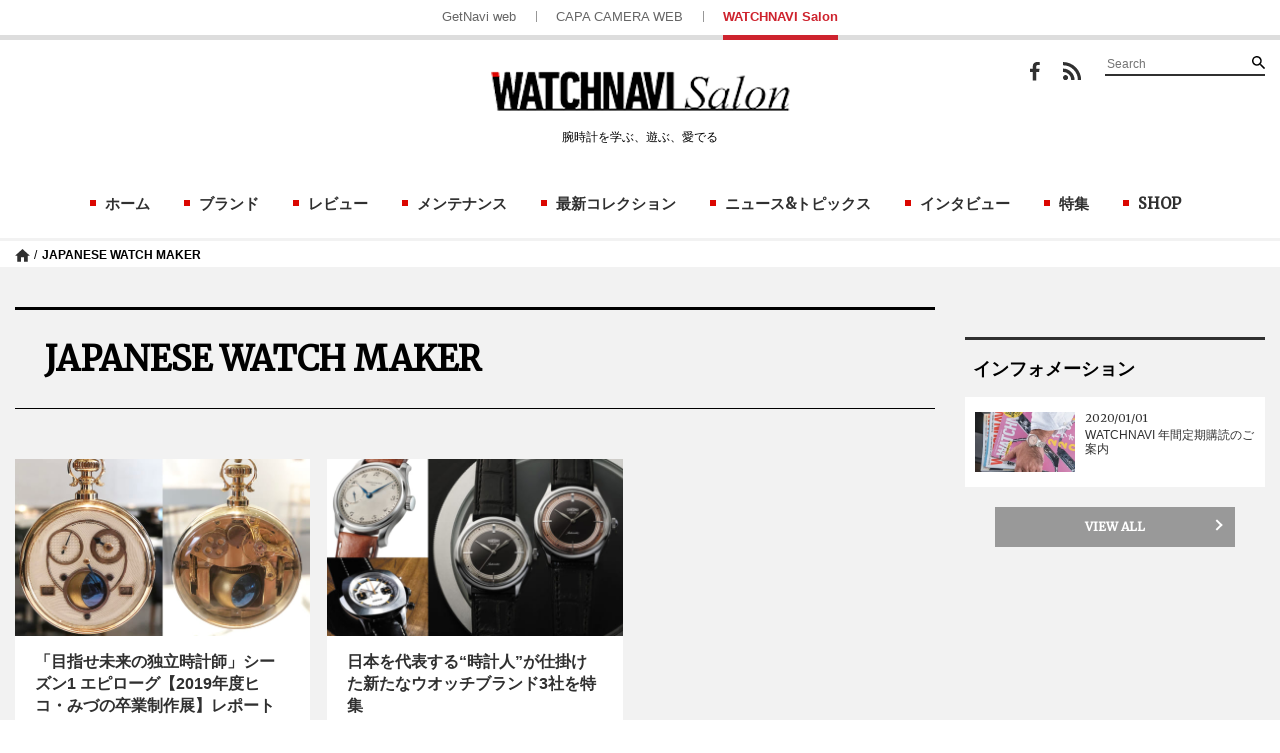

--- FILE ---
content_type: text/html; charset=UTF-8
request_url: https://watchnavi.getnavi.jp/tag/japanese-watch-maker
body_size: 16571
content:
<!doctype html>
        <html lang="ja">
    <head>
        <meta charset="UTF-8">
        <meta name="viewport" content="width=device-width, initial-scale=1">
        <link rel="profile" href="http://gmpg.org/xfn/11">
                
        <meta property="fb:app_id" content="1681591428752327" />
        <meta property="og:locale" content="ja_JP" />
        <meta property="og:site_name" content="WATCHNAVI Salon" />
                            <meta property="og:image" content="https://watchnavi.getnavi.jp/wps/wp-content/uploads/2020/02/fa6cffb821ff5b0ead58373462a6160e.jpg" />
                <meta property="og:type" content="website" />
        <meta property="og:title" content="JAPANESE WATCH MAKER | WATCHNAVI Salon" />
        <meta property="og:description" content="JAPANESE WATCH MAKER一覧ページです。腕時計を学ぶ、遊ぶ、愛でるWATCHNAVI Salon【ウォッチナビサロン】。新作＆定番時計レビュー、最新の腕時計価格動向、最新ニュースをお届けします。"/>
        <meta name="twitter:card" content="summary" />
<!--        <meta name="twitter:site" content="@getnavi_gakken"/>-->
        <meta name="twitter:title" content="JAPANESE WATCH MAKER | WATCHNAVI Salon" />
        <meta name="twitter:description" content="JAPANESE WATCH MAKER一覧ページです。腕時計を学ぶ、遊ぶ、愛でるWATCHNAVI Salon【ウォッチナビサロン】。新作＆定番時計レビュー、最新の腕時計価格動向、最新ニュースをお届けします。" />
                    <meta name="twitter:image" content="https://watchnavi.getnavi.jp/wps/wp-content/uploads/2020/02/fa6cffb821ff5b0ead58373462a6160e.jpg" />
                <meta http-equiv="X-UA-Compatible" content="IE=edge,chrome=1">
        <!-- Google+1 -->
        <script type="text/javascript" src="//apis.google.com/js/plusone.js">{lang: 'ja'}</script>
        <!-- adtag -->
        <script type="application/javascript" src="//anymind360.com/js/3681/ats.js"></script>
                <title>JAPANESE WATCH MAKER | WATCHNAVI Salon</title>
        <meta name="description" content="JAPANESE WATCH MAKER一覧ページです。腕時計を学ぶ、遊ぶ、愛でるWATCHNAVI Salon【ウォッチナビサロン】。新作＆定番時計レビュー、最新の腕時計価格動向、最新ニュースをお届けします。">
                <link rel="apple-touch-icon" sizes="180x180" href="https://watchnavi.getnavi.jp/wps/wp-content/themes/watchnavi2018/images/favicon/apple-touch-icon.png">
        <link rel="apple-touch-icon-precomposed" href="https://watchnavi.getnavi.jp/wps/wp-content/themes/watchnavi2018/images/favicon/apple-touch-icon.png">
        <link rel="icon" sizes="192x192" href="https://watchnavi.getnavi.jp/wps/wp-content/themes/watchnavi2018/images/favicon/apple-touch-icon.png">
        <link rel="shortcut icon" href="https://watchnavi.getnavi.jp/wps/wp-content/themes/watchnavi2018/images/favicon/favicon.ico" type="image/vnd.microsoft.icon">
        <link href="https://fonts.googleapis.com/css?family=Merriweather" rel="stylesheet">
        <script data-cfasync="false" data-no-defer="1" data-no-minify="1" data-no-optimize="1">var ewww_webp_supported=!1;function check_webp_feature(A,e){var w;e=void 0!==e?e:function(){},ewww_webp_supported?e(ewww_webp_supported):((w=new Image).onload=function(){ewww_webp_supported=0<w.width&&0<w.height,e&&e(ewww_webp_supported)},w.onerror=function(){e&&e(!1)},w.src="data:image/webp;base64,"+{alpha:"UklGRkoAAABXRUJQVlA4WAoAAAAQAAAAAAAAAAAAQUxQSAwAAAARBxAR/Q9ERP8DAABWUDggGAAAABQBAJ0BKgEAAQAAAP4AAA3AAP7mtQAAAA=="}[A])}check_webp_feature("alpha");</script><script data-cfasync="false" data-no-defer="1" data-no-minify="1" data-no-optimize="1">var Arrive=function(c,w){"use strict";if(c.MutationObserver&&"undefined"!=typeof HTMLElement){var r,a=0,u=(r=HTMLElement.prototype.matches||HTMLElement.prototype.webkitMatchesSelector||HTMLElement.prototype.mozMatchesSelector||HTMLElement.prototype.msMatchesSelector,{matchesSelector:function(e,t){return e instanceof HTMLElement&&r.call(e,t)},addMethod:function(e,t,r){var a=e[t];e[t]=function(){return r.length==arguments.length?r.apply(this,arguments):"function"==typeof a?a.apply(this,arguments):void 0}},callCallbacks:function(e,t){t&&t.options.onceOnly&&1==t.firedElems.length&&(e=[e[0]]);for(var r,a=0;r=e[a];a++)r&&r.callback&&r.callback.call(r.elem,r.elem);t&&t.options.onceOnly&&1==t.firedElems.length&&t.me.unbindEventWithSelectorAndCallback.call(t.target,t.selector,t.callback)},checkChildNodesRecursively:function(e,t,r,a){for(var i,n=0;i=e[n];n++)r(i,t,a)&&a.push({callback:t.callback,elem:i}),0<i.childNodes.length&&u.checkChildNodesRecursively(i.childNodes,t,r,a)},mergeArrays:function(e,t){var r,a={};for(r in e)e.hasOwnProperty(r)&&(a[r]=e[r]);for(r in t)t.hasOwnProperty(r)&&(a[r]=t[r]);return a},toElementsArray:function(e){return e=void 0!==e&&("number"!=typeof e.length||e===c)?[e]:e}}),e=(l.prototype.addEvent=function(e,t,r,a){a={target:e,selector:t,options:r,callback:a,firedElems:[]};return this._beforeAdding&&this._beforeAdding(a),this._eventsBucket.push(a),a},l.prototype.removeEvent=function(e){for(var t,r=this._eventsBucket.length-1;t=this._eventsBucket[r];r--)e(t)&&(this._beforeRemoving&&this._beforeRemoving(t),(t=this._eventsBucket.splice(r,1))&&t.length&&(t[0].callback=null))},l.prototype.beforeAdding=function(e){this._beforeAdding=e},l.prototype.beforeRemoving=function(e){this._beforeRemoving=e},l),t=function(i,n){var o=new e,l=this,s={fireOnAttributesModification:!1};return o.beforeAdding(function(t){var e=t.target;e!==c.document&&e!==c||(e=document.getElementsByTagName("html")[0]);var r=new MutationObserver(function(e){n.call(this,e,t)}),a=i(t.options);r.observe(e,a),t.observer=r,t.me=l}),o.beforeRemoving(function(e){e.observer.disconnect()}),this.bindEvent=function(e,t,r){t=u.mergeArrays(s,t);for(var a=u.toElementsArray(this),i=0;i<a.length;i++)o.addEvent(a[i],e,t,r)},this.unbindEvent=function(){var r=u.toElementsArray(this);o.removeEvent(function(e){for(var t=0;t<r.length;t++)if(this===w||e.target===r[t])return!0;return!1})},this.unbindEventWithSelectorOrCallback=function(r){var a=u.toElementsArray(this),i=r,e="function"==typeof r?function(e){for(var t=0;t<a.length;t++)if((this===w||e.target===a[t])&&e.callback===i)return!0;return!1}:function(e){for(var t=0;t<a.length;t++)if((this===w||e.target===a[t])&&e.selector===r)return!0;return!1};o.removeEvent(e)},this.unbindEventWithSelectorAndCallback=function(r,a){var i=u.toElementsArray(this);o.removeEvent(function(e){for(var t=0;t<i.length;t++)if((this===w||e.target===i[t])&&e.selector===r&&e.callback===a)return!0;return!1})},this},i=new function(){var s={fireOnAttributesModification:!1,onceOnly:!1,existing:!1};function n(e,t,r){return!(!u.matchesSelector(e,t.selector)||(e._id===w&&(e._id=a++),-1!=t.firedElems.indexOf(e._id)))&&(t.firedElems.push(e._id),!0)}var c=(i=new t(function(e){var t={attributes:!1,childList:!0,subtree:!0};return e.fireOnAttributesModification&&(t.attributes=!0),t},function(e,i){e.forEach(function(e){var t=e.addedNodes,r=e.target,a=[];null!==t&&0<t.length?u.checkChildNodesRecursively(t,i,n,a):"attributes"===e.type&&n(r,i)&&a.push({callback:i.callback,elem:r}),u.callCallbacks(a,i)})})).bindEvent;return i.bindEvent=function(e,t,r){t=void 0===r?(r=t,s):u.mergeArrays(s,t);var a=u.toElementsArray(this);if(t.existing){for(var i=[],n=0;n<a.length;n++)for(var o=a[n].querySelectorAll(e),l=0;l<o.length;l++)i.push({callback:r,elem:o[l]});if(t.onceOnly&&i.length)return r.call(i[0].elem,i[0].elem);setTimeout(u.callCallbacks,1,i)}c.call(this,e,t,r)},i},o=new function(){var a={};function i(e,t){return u.matchesSelector(e,t.selector)}var n=(o=new t(function(){return{childList:!0,subtree:!0}},function(e,r){e.forEach(function(e){var t=e.removedNodes,e=[];null!==t&&0<t.length&&u.checkChildNodesRecursively(t,r,i,e),u.callCallbacks(e,r)})})).bindEvent;return o.bindEvent=function(e,t,r){t=void 0===r?(r=t,a):u.mergeArrays(a,t),n.call(this,e,t,r)},o};d(HTMLElement.prototype),d(NodeList.prototype),d(HTMLCollection.prototype),d(HTMLDocument.prototype),d(Window.prototype);var n={};return s(i,n,"unbindAllArrive"),s(o,n,"unbindAllLeave"),n}function l(){this._eventsBucket=[],this._beforeAdding=null,this._beforeRemoving=null}function s(e,t,r){u.addMethod(t,r,e.unbindEvent),u.addMethod(t,r,e.unbindEventWithSelectorOrCallback),u.addMethod(t,r,e.unbindEventWithSelectorAndCallback)}function d(e){e.arrive=i.bindEvent,s(i,e,"unbindArrive"),e.leave=o.bindEvent,s(o,e,"unbindLeave")}}(window,void 0),ewww_webp_supported=!1;function check_webp_feature(e,t){var r;ewww_webp_supported?t(ewww_webp_supported):((r=new Image).onload=function(){ewww_webp_supported=0<r.width&&0<r.height,t(ewww_webp_supported)},r.onerror=function(){t(!1)},r.src="data:image/webp;base64,"+{alpha:"UklGRkoAAABXRUJQVlA4WAoAAAAQAAAAAAAAAAAAQUxQSAwAAAARBxAR/Q9ERP8DAABWUDggGAAAABQBAJ0BKgEAAQAAAP4AAA3AAP7mtQAAAA==",animation:"UklGRlIAAABXRUJQVlA4WAoAAAASAAAAAAAAAAAAQU5JTQYAAAD/////AABBTk1GJgAAAAAAAAAAAAAAAAAAAGQAAABWUDhMDQAAAC8AAAAQBxAREYiI/gcA"}[e])}function ewwwLoadImages(e){if(e){for(var t=document.querySelectorAll(".batch-image img, .image-wrapper a, .ngg-pro-masonry-item a, .ngg-galleria-offscreen-seo-wrapper a"),r=0,a=t.length;r<a;r++)ewwwAttr(t[r],"data-src",t[r].getAttribute("data-webp")),ewwwAttr(t[r],"data-thumbnail",t[r].getAttribute("data-webp-thumbnail"));for(var i=document.querySelectorAll("div.woocommerce-product-gallery__image"),r=0,a=i.length;r<a;r++)ewwwAttr(i[r],"data-thumb",i[r].getAttribute("data-webp-thumb"))}for(var n=document.querySelectorAll("video"),r=0,a=n.length;r<a;r++)ewwwAttr(n[r],"poster",e?n[r].getAttribute("data-poster-webp"):n[r].getAttribute("data-poster-image"));for(var o,l=document.querySelectorAll("img.ewww_webp_lazy_load"),r=0,a=l.length;r<a;r++)e&&(ewwwAttr(l[r],"data-lazy-srcset",l[r].getAttribute("data-lazy-srcset-webp")),ewwwAttr(l[r],"data-srcset",l[r].getAttribute("data-srcset-webp")),ewwwAttr(l[r],"data-lazy-src",l[r].getAttribute("data-lazy-src-webp")),ewwwAttr(l[r],"data-src",l[r].getAttribute("data-src-webp")),ewwwAttr(l[r],"data-orig-file",l[r].getAttribute("data-webp-orig-file")),ewwwAttr(l[r],"data-medium-file",l[r].getAttribute("data-webp-medium-file")),ewwwAttr(l[r],"data-large-file",l[r].getAttribute("data-webp-large-file")),null!=(o=l[r].getAttribute("srcset"))&&!1!==o&&o.includes("R0lGOD")&&ewwwAttr(l[r],"src",l[r].getAttribute("data-lazy-src-webp"))),l[r].className=l[r].className.replace(/\bewww_webp_lazy_load\b/,"");for(var s=document.querySelectorAll(".ewww_webp"),r=0,a=s.length;r<a;r++)e?(ewwwAttr(s[r],"srcset",s[r].getAttribute("data-srcset-webp")),ewwwAttr(s[r],"src",s[r].getAttribute("data-src-webp")),ewwwAttr(s[r],"data-orig-file",s[r].getAttribute("data-webp-orig-file")),ewwwAttr(s[r],"data-medium-file",s[r].getAttribute("data-webp-medium-file")),ewwwAttr(s[r],"data-large-file",s[r].getAttribute("data-webp-large-file")),ewwwAttr(s[r],"data-large_image",s[r].getAttribute("data-webp-large_image")),ewwwAttr(s[r],"data-src",s[r].getAttribute("data-webp-src"))):(ewwwAttr(s[r],"srcset",s[r].getAttribute("data-srcset-img")),ewwwAttr(s[r],"src",s[r].getAttribute("data-src-img"))),s[r].className=s[r].className.replace(/\bewww_webp\b/,"ewww_webp_loaded");window.jQuery&&jQuery.fn.isotope&&jQuery.fn.imagesLoaded&&(jQuery(".fusion-posts-container-infinite").imagesLoaded(function(){jQuery(".fusion-posts-container-infinite").hasClass("isotope")&&jQuery(".fusion-posts-container-infinite").isotope()}),jQuery(".fusion-portfolio:not(.fusion-recent-works) .fusion-portfolio-wrapper").imagesLoaded(function(){jQuery(".fusion-portfolio:not(.fusion-recent-works) .fusion-portfolio-wrapper").isotope()}))}function ewwwWebPInit(e){ewwwLoadImages(e),ewwwNggLoadGalleries(e),document.arrive(".ewww_webp",function(){ewwwLoadImages(e)}),document.arrive(".ewww_webp_lazy_load",function(){ewwwLoadImages(e)}),document.arrive("videos",function(){ewwwLoadImages(e)}),"loading"==document.readyState?document.addEventListener("DOMContentLoaded",ewwwJSONParserInit):("undefined"!=typeof galleries&&ewwwNggParseGalleries(e),ewwwWooParseVariations(e))}function ewwwAttr(e,t,r){null!=r&&!1!==r&&e.setAttribute(t,r)}function ewwwJSONParserInit(){"undefined"!=typeof galleries&&check_webp_feature("alpha",ewwwNggParseGalleries),check_webp_feature("alpha",ewwwWooParseVariations)}function ewwwWooParseVariations(e){if(e)for(var t=document.querySelectorAll("form.variations_form"),r=0,a=t.length;r<a;r++){var i=t[r].getAttribute("data-product_variations"),n=!1;try{for(var o in i=JSON.parse(i))void 0!==i[o]&&void 0!==i[o].image&&(void 0!==i[o].image.src_webp&&(i[o].image.src=i[o].image.src_webp,n=!0),void 0!==i[o].image.srcset_webp&&(i[o].image.srcset=i[o].image.srcset_webp,n=!0),void 0!==i[o].image.full_src_webp&&(i[o].image.full_src=i[o].image.full_src_webp,n=!0),void 0!==i[o].image.gallery_thumbnail_src_webp&&(i[o].image.gallery_thumbnail_src=i[o].image.gallery_thumbnail_src_webp,n=!0),void 0!==i[o].image.thumb_src_webp&&(i[o].image.thumb_src=i[o].image.thumb_src_webp,n=!0));n&&ewwwAttr(t[r],"data-product_variations",JSON.stringify(i))}catch(e){}}}function ewwwNggParseGalleries(e){if(e)for(var t in galleries){var r=galleries[t];galleries[t].images_list=ewwwNggParseImageList(r.images_list)}}function ewwwNggLoadGalleries(e){e&&document.addEventListener("ngg.galleria.themeadded",function(e,t){window.ngg_galleria._create_backup=window.ngg_galleria.create,window.ngg_galleria.create=function(e,t){var r=$(e).data("id");return galleries["gallery_"+r].images_list=ewwwNggParseImageList(galleries["gallery_"+r].images_list),window.ngg_galleria._create_backup(e,t)}})}function ewwwNggParseImageList(e){for(var t in e){var r=e[t];if(void 0!==r["image-webp"]&&(e[t].image=r["image-webp"],delete e[t]["image-webp"]),void 0!==r["thumb-webp"]&&(e[t].thumb=r["thumb-webp"],delete e[t]["thumb-webp"]),void 0!==r.full_image_webp&&(e[t].full_image=r.full_image_webp,delete e[t].full_image_webp),void 0!==r.srcsets)for(var a in r.srcsets)nggSrcset=r.srcsets[a],void 0!==r.srcsets[a+"-webp"]&&(e[t].srcsets[a]=r.srcsets[a+"-webp"],delete e[t].srcsets[a+"-webp"]);if(void 0!==r.full_srcsets)for(var i in r.full_srcsets)nggFSrcset=r.full_srcsets[i],void 0!==r.full_srcsets[i+"-webp"]&&(e[t].full_srcsets[i]=r.full_srcsets[i+"-webp"],delete e[t].full_srcsets[i+"-webp"])}return e}check_webp_feature("alpha",ewwwWebPInit);</script><meta name='robots' content='max-image-preview:large' />
	<style>img:is([sizes="auto" i], [sizes^="auto," i]) { contain-intrinsic-size: 3000px 1500px }</style>
	<link rel='dns-prefetch' href='//watchnavi.getnavi.jp' />
<link rel="alternate" type="application/rss+xml" title="WATCHNAVI Salon &raquo; フィード" href="https://watchnavi.getnavi.jp/feed" />
<link rel="alternate" type="application/rss+xml" title="WATCHNAVI Salon &raquo; コメントフィード" href="https://watchnavi.getnavi.jp/comments/feed" />
<script type="text/javascript" id="wpp-js" src="https://watchnavi.getnavi.jp/wps/wp-content/plugins/wordpress-popular-posts/assets/js/wpp.min.js?ver=7.3.6" data-sampling="1" data-sampling-rate="50" data-api-url="https://watchnavi.getnavi.jp/wp-json/wordpress-popular-posts" data-post-id="0" data-token="6d9e9eba1c" data-lang="0" data-debug="0"></script>
<link rel="alternate" type="application/rss+xml" title="WATCHNAVI Salon &raquo; JAPANESE WATCH MAKER タグのフィード" href="https://watchnavi.getnavi.jp/tag/japanese-watch-maker/feed" />
<script type="text/javascript">
/* <![CDATA[ */
window._wpemojiSettings = {"baseUrl":"https:\/\/s.w.org\/images\/core\/emoji\/16.0.1\/72x72\/","ext":".png","svgUrl":"https:\/\/s.w.org\/images\/core\/emoji\/16.0.1\/svg\/","svgExt":".svg","source":{"concatemoji":"https:\/\/watchnavi.getnavi.jp\/wps\/wp-includes\/js\/wp-emoji-release.min.js?ver=6.8.3"}};
/*! This file is auto-generated */
!function(s,n){var o,i,e;function c(e){try{var t={supportTests:e,timestamp:(new Date).valueOf()};sessionStorage.setItem(o,JSON.stringify(t))}catch(e){}}function p(e,t,n){e.clearRect(0,0,e.canvas.width,e.canvas.height),e.fillText(t,0,0);var t=new Uint32Array(e.getImageData(0,0,e.canvas.width,e.canvas.height).data),a=(e.clearRect(0,0,e.canvas.width,e.canvas.height),e.fillText(n,0,0),new Uint32Array(e.getImageData(0,0,e.canvas.width,e.canvas.height).data));return t.every(function(e,t){return e===a[t]})}function u(e,t){e.clearRect(0,0,e.canvas.width,e.canvas.height),e.fillText(t,0,0);for(var n=e.getImageData(16,16,1,1),a=0;a<n.data.length;a++)if(0!==n.data[a])return!1;return!0}function f(e,t,n,a){switch(t){case"flag":return n(e,"\ud83c\udff3\ufe0f\u200d\u26a7\ufe0f","\ud83c\udff3\ufe0f\u200b\u26a7\ufe0f")?!1:!n(e,"\ud83c\udde8\ud83c\uddf6","\ud83c\udde8\u200b\ud83c\uddf6")&&!n(e,"\ud83c\udff4\udb40\udc67\udb40\udc62\udb40\udc65\udb40\udc6e\udb40\udc67\udb40\udc7f","\ud83c\udff4\u200b\udb40\udc67\u200b\udb40\udc62\u200b\udb40\udc65\u200b\udb40\udc6e\u200b\udb40\udc67\u200b\udb40\udc7f");case"emoji":return!a(e,"\ud83e\udedf")}return!1}function g(e,t,n,a){var r="undefined"!=typeof WorkerGlobalScope&&self instanceof WorkerGlobalScope?new OffscreenCanvas(300,150):s.createElement("canvas"),o=r.getContext("2d",{willReadFrequently:!0}),i=(o.textBaseline="top",o.font="600 32px Arial",{});return e.forEach(function(e){i[e]=t(o,e,n,a)}),i}function t(e){var t=s.createElement("script");t.src=e,t.defer=!0,s.head.appendChild(t)}"undefined"!=typeof Promise&&(o="wpEmojiSettingsSupports",i=["flag","emoji"],n.supports={everything:!0,everythingExceptFlag:!0},e=new Promise(function(e){s.addEventListener("DOMContentLoaded",e,{once:!0})}),new Promise(function(t){var n=function(){try{var e=JSON.parse(sessionStorage.getItem(o));if("object"==typeof e&&"number"==typeof e.timestamp&&(new Date).valueOf()<e.timestamp+604800&&"object"==typeof e.supportTests)return e.supportTests}catch(e){}return null}();if(!n){if("undefined"!=typeof Worker&&"undefined"!=typeof OffscreenCanvas&&"undefined"!=typeof URL&&URL.createObjectURL&&"undefined"!=typeof Blob)try{var e="postMessage("+g.toString()+"("+[JSON.stringify(i),f.toString(),p.toString(),u.toString()].join(",")+"));",a=new Blob([e],{type:"text/javascript"}),r=new Worker(URL.createObjectURL(a),{name:"wpTestEmojiSupports"});return void(r.onmessage=function(e){c(n=e.data),r.terminate(),t(n)})}catch(e){}c(n=g(i,f,p,u))}t(n)}).then(function(e){for(var t in e)n.supports[t]=e[t],n.supports.everything=n.supports.everything&&n.supports[t],"flag"!==t&&(n.supports.everythingExceptFlag=n.supports.everythingExceptFlag&&n.supports[t]);n.supports.everythingExceptFlag=n.supports.everythingExceptFlag&&!n.supports.flag,n.DOMReady=!1,n.readyCallback=function(){n.DOMReady=!0}}).then(function(){return e}).then(function(){var e;n.supports.everything||(n.readyCallback(),(e=n.source||{}).concatemoji?t(e.concatemoji):e.wpemoji&&e.twemoji&&(t(e.twemoji),t(e.wpemoji)))}))}((window,document),window._wpemojiSettings);
/* ]]> */
</script>
<style id='wp-emoji-styles-inline-css' type='text/css'>

	img.wp-smiley, img.emoji {
		display: inline !important;
		border: none !important;
		box-shadow: none !important;
		height: 1em !important;
		width: 1em !important;
		margin: 0 0.07em !important;
		vertical-align: -0.1em !important;
		background: none !important;
		padding: 0 !important;
	}
</style>
<link rel='stylesheet' id='wp-block-library-css' href='https://watchnavi.getnavi.jp/wps/wp-includes/css/dist/block-library/style.min.css?ver=6.8.3' type='text/css' media='all' />
<style id='classic-theme-styles-inline-css' type='text/css'>
/*! This file is auto-generated */
.wp-block-button__link{color:#fff;background-color:#32373c;border-radius:9999px;box-shadow:none;text-decoration:none;padding:calc(.667em + 2px) calc(1.333em + 2px);font-size:1.125em}.wp-block-file__button{background:#32373c;color:#fff;text-decoration:none}
</style>
<style id='qsm-quiz-style-inline-css' type='text/css'>


</style>
<style id='global-styles-inline-css' type='text/css'>
:root{--wp--preset--aspect-ratio--square: 1;--wp--preset--aspect-ratio--4-3: 4/3;--wp--preset--aspect-ratio--3-4: 3/4;--wp--preset--aspect-ratio--3-2: 3/2;--wp--preset--aspect-ratio--2-3: 2/3;--wp--preset--aspect-ratio--16-9: 16/9;--wp--preset--aspect-ratio--9-16: 9/16;--wp--preset--color--black: #000000;--wp--preset--color--cyan-bluish-gray: #abb8c3;--wp--preset--color--white: #ffffff;--wp--preset--color--pale-pink: #f78da7;--wp--preset--color--vivid-red: #cf2e2e;--wp--preset--color--luminous-vivid-orange: #ff6900;--wp--preset--color--luminous-vivid-amber: #fcb900;--wp--preset--color--light-green-cyan: #7bdcb5;--wp--preset--color--vivid-green-cyan: #00d084;--wp--preset--color--pale-cyan-blue: #8ed1fc;--wp--preset--color--vivid-cyan-blue: #0693e3;--wp--preset--color--vivid-purple: #9b51e0;--wp--preset--gradient--vivid-cyan-blue-to-vivid-purple: linear-gradient(135deg,rgba(6,147,227,1) 0%,rgb(155,81,224) 100%);--wp--preset--gradient--light-green-cyan-to-vivid-green-cyan: linear-gradient(135deg,rgb(122,220,180) 0%,rgb(0,208,130) 100%);--wp--preset--gradient--luminous-vivid-amber-to-luminous-vivid-orange: linear-gradient(135deg,rgba(252,185,0,1) 0%,rgba(255,105,0,1) 100%);--wp--preset--gradient--luminous-vivid-orange-to-vivid-red: linear-gradient(135deg,rgba(255,105,0,1) 0%,rgb(207,46,46) 100%);--wp--preset--gradient--very-light-gray-to-cyan-bluish-gray: linear-gradient(135deg,rgb(238,238,238) 0%,rgb(169,184,195) 100%);--wp--preset--gradient--cool-to-warm-spectrum: linear-gradient(135deg,rgb(74,234,220) 0%,rgb(151,120,209) 20%,rgb(207,42,186) 40%,rgb(238,44,130) 60%,rgb(251,105,98) 80%,rgb(254,248,76) 100%);--wp--preset--gradient--blush-light-purple: linear-gradient(135deg,rgb(255,206,236) 0%,rgb(152,150,240) 100%);--wp--preset--gradient--blush-bordeaux: linear-gradient(135deg,rgb(254,205,165) 0%,rgb(254,45,45) 50%,rgb(107,0,62) 100%);--wp--preset--gradient--luminous-dusk: linear-gradient(135deg,rgb(255,203,112) 0%,rgb(199,81,192) 50%,rgb(65,88,208) 100%);--wp--preset--gradient--pale-ocean: linear-gradient(135deg,rgb(255,245,203) 0%,rgb(182,227,212) 50%,rgb(51,167,181) 100%);--wp--preset--gradient--electric-grass: linear-gradient(135deg,rgb(202,248,128) 0%,rgb(113,206,126) 100%);--wp--preset--gradient--midnight: linear-gradient(135deg,rgb(2,3,129) 0%,rgb(40,116,252) 100%);--wp--preset--font-size--small: 13px;--wp--preset--font-size--medium: 20px;--wp--preset--font-size--large: 36px;--wp--preset--font-size--x-large: 42px;--wp--preset--spacing--20: 0.44rem;--wp--preset--spacing--30: 0.67rem;--wp--preset--spacing--40: 1rem;--wp--preset--spacing--50: 1.5rem;--wp--preset--spacing--60: 2.25rem;--wp--preset--spacing--70: 3.38rem;--wp--preset--spacing--80: 5.06rem;--wp--preset--shadow--natural: 6px 6px 9px rgba(0, 0, 0, 0.2);--wp--preset--shadow--deep: 12px 12px 50px rgba(0, 0, 0, 0.4);--wp--preset--shadow--sharp: 6px 6px 0px rgba(0, 0, 0, 0.2);--wp--preset--shadow--outlined: 6px 6px 0px -3px rgba(255, 255, 255, 1), 6px 6px rgba(0, 0, 0, 1);--wp--preset--shadow--crisp: 6px 6px 0px rgba(0, 0, 0, 1);}:where(.is-layout-flex){gap: 0.5em;}:where(.is-layout-grid){gap: 0.5em;}body .is-layout-flex{display: flex;}.is-layout-flex{flex-wrap: wrap;align-items: center;}.is-layout-flex > :is(*, div){margin: 0;}body .is-layout-grid{display: grid;}.is-layout-grid > :is(*, div){margin: 0;}:where(.wp-block-columns.is-layout-flex){gap: 2em;}:where(.wp-block-columns.is-layout-grid){gap: 2em;}:where(.wp-block-post-template.is-layout-flex){gap: 1.25em;}:where(.wp-block-post-template.is-layout-grid){gap: 1.25em;}.has-black-color{color: var(--wp--preset--color--black) !important;}.has-cyan-bluish-gray-color{color: var(--wp--preset--color--cyan-bluish-gray) !important;}.has-white-color{color: var(--wp--preset--color--white) !important;}.has-pale-pink-color{color: var(--wp--preset--color--pale-pink) !important;}.has-vivid-red-color{color: var(--wp--preset--color--vivid-red) !important;}.has-luminous-vivid-orange-color{color: var(--wp--preset--color--luminous-vivid-orange) !important;}.has-luminous-vivid-amber-color{color: var(--wp--preset--color--luminous-vivid-amber) !important;}.has-light-green-cyan-color{color: var(--wp--preset--color--light-green-cyan) !important;}.has-vivid-green-cyan-color{color: var(--wp--preset--color--vivid-green-cyan) !important;}.has-pale-cyan-blue-color{color: var(--wp--preset--color--pale-cyan-blue) !important;}.has-vivid-cyan-blue-color{color: var(--wp--preset--color--vivid-cyan-blue) !important;}.has-vivid-purple-color{color: var(--wp--preset--color--vivid-purple) !important;}.has-black-background-color{background-color: var(--wp--preset--color--black) !important;}.has-cyan-bluish-gray-background-color{background-color: var(--wp--preset--color--cyan-bluish-gray) !important;}.has-white-background-color{background-color: var(--wp--preset--color--white) !important;}.has-pale-pink-background-color{background-color: var(--wp--preset--color--pale-pink) !important;}.has-vivid-red-background-color{background-color: var(--wp--preset--color--vivid-red) !important;}.has-luminous-vivid-orange-background-color{background-color: var(--wp--preset--color--luminous-vivid-orange) !important;}.has-luminous-vivid-amber-background-color{background-color: var(--wp--preset--color--luminous-vivid-amber) !important;}.has-light-green-cyan-background-color{background-color: var(--wp--preset--color--light-green-cyan) !important;}.has-vivid-green-cyan-background-color{background-color: var(--wp--preset--color--vivid-green-cyan) !important;}.has-pale-cyan-blue-background-color{background-color: var(--wp--preset--color--pale-cyan-blue) !important;}.has-vivid-cyan-blue-background-color{background-color: var(--wp--preset--color--vivid-cyan-blue) !important;}.has-vivid-purple-background-color{background-color: var(--wp--preset--color--vivid-purple) !important;}.has-black-border-color{border-color: var(--wp--preset--color--black) !important;}.has-cyan-bluish-gray-border-color{border-color: var(--wp--preset--color--cyan-bluish-gray) !important;}.has-white-border-color{border-color: var(--wp--preset--color--white) !important;}.has-pale-pink-border-color{border-color: var(--wp--preset--color--pale-pink) !important;}.has-vivid-red-border-color{border-color: var(--wp--preset--color--vivid-red) !important;}.has-luminous-vivid-orange-border-color{border-color: var(--wp--preset--color--luminous-vivid-orange) !important;}.has-luminous-vivid-amber-border-color{border-color: var(--wp--preset--color--luminous-vivid-amber) !important;}.has-light-green-cyan-border-color{border-color: var(--wp--preset--color--light-green-cyan) !important;}.has-vivid-green-cyan-border-color{border-color: var(--wp--preset--color--vivid-green-cyan) !important;}.has-pale-cyan-blue-border-color{border-color: var(--wp--preset--color--pale-cyan-blue) !important;}.has-vivid-cyan-blue-border-color{border-color: var(--wp--preset--color--vivid-cyan-blue) !important;}.has-vivid-purple-border-color{border-color: var(--wp--preset--color--vivid-purple) !important;}.has-vivid-cyan-blue-to-vivid-purple-gradient-background{background: var(--wp--preset--gradient--vivid-cyan-blue-to-vivid-purple) !important;}.has-light-green-cyan-to-vivid-green-cyan-gradient-background{background: var(--wp--preset--gradient--light-green-cyan-to-vivid-green-cyan) !important;}.has-luminous-vivid-amber-to-luminous-vivid-orange-gradient-background{background: var(--wp--preset--gradient--luminous-vivid-amber-to-luminous-vivid-orange) !important;}.has-luminous-vivid-orange-to-vivid-red-gradient-background{background: var(--wp--preset--gradient--luminous-vivid-orange-to-vivid-red) !important;}.has-very-light-gray-to-cyan-bluish-gray-gradient-background{background: var(--wp--preset--gradient--very-light-gray-to-cyan-bluish-gray) !important;}.has-cool-to-warm-spectrum-gradient-background{background: var(--wp--preset--gradient--cool-to-warm-spectrum) !important;}.has-blush-light-purple-gradient-background{background: var(--wp--preset--gradient--blush-light-purple) !important;}.has-blush-bordeaux-gradient-background{background: var(--wp--preset--gradient--blush-bordeaux) !important;}.has-luminous-dusk-gradient-background{background: var(--wp--preset--gradient--luminous-dusk) !important;}.has-pale-ocean-gradient-background{background: var(--wp--preset--gradient--pale-ocean) !important;}.has-electric-grass-gradient-background{background: var(--wp--preset--gradient--electric-grass) !important;}.has-midnight-gradient-background{background: var(--wp--preset--gradient--midnight) !important;}.has-small-font-size{font-size: var(--wp--preset--font-size--small) !important;}.has-medium-font-size{font-size: var(--wp--preset--font-size--medium) !important;}.has-large-font-size{font-size: var(--wp--preset--font-size--large) !important;}.has-x-large-font-size{font-size: var(--wp--preset--font-size--x-large) !important;}
:where(.wp-block-post-template.is-layout-flex){gap: 1.25em;}:where(.wp-block-post-template.is-layout-grid){gap: 1.25em;}
:where(.wp-block-columns.is-layout-flex){gap: 2em;}:where(.wp-block-columns.is-layout-grid){gap: 2em;}
:root :where(.wp-block-pullquote){font-size: 1.5em;line-height: 1.6;}
</style>
<link rel='stylesheet' id='qsm-quiz-navigator-front-css' href='https://watchnavi.getnavi.jp/wps/wp-content/plugins/qsm-quiz-navigator/css/style.css?ver=1.0.1' type='text/css' media='all' />
<link rel='stylesheet' id='wordpress-popular-posts-css-css' href='https://watchnavi.getnavi.jp/wps/wp-content/plugins/wordpress-popular-posts/assets/css/wpp.css?ver=7.3.6' type='text/css' media='all' />
<link rel='stylesheet' id='fancybox-css' href='https://watchnavi.getnavi.jp/wps/wp-content/themes/watchnavi2018/css/jquery.fancybox.min.css?ver=0.1.63' type='text/css' media='all' />
<link rel='stylesheet' id='watchnavi-style-css' href='https://watchnavi.getnavi.jp/wps/wp-content/themes/watchnavi2018/style.css?ver=0.1.63' type='text/css' media='all' />
<link rel='stylesheet' id='taxopress-frontend-css-css' href='https://watchnavi.getnavi.jp/wps/wp-content/plugins/simple-tags/assets/frontend/css/frontend.css?ver=3.40.0' type='text/css' media='all' />
<link rel='stylesheet' id='qsm-advance-question-addon-front-css-css' href='https://watchnavi.getnavi.jp/wps/wp-content/plugins/qsm-advance-question/css/qsm-custom-addon-front.css?ver=1.5.1' type='text/css' media='all' />
<link rel='stylesheet' id='qsm-multi-polar-slide-css' href='https://watchnavi.getnavi.jp/wps/wp-content/plugins/qsm-advance-question/css/qsm-multi-polar-slide.css?ver=1.5.1' type='text/css' media='all' />
<script type="text/javascript" src="https://watchnavi.getnavi.jp/wps/wp-includes/js/jquery/jquery.min.js?ver=3.7.1" id="jquery-core-js"></script>
<script type="text/javascript" src="https://watchnavi.getnavi.jp/wps/wp-includes/js/jquery/jquery-migrate.min.js?ver=3.4.1" id="jquery-migrate-js"></script>
<script type="text/javascript" src="https://watchnavi.getnavi.jp/wps/wp-content/plugins/simple-tags/assets/frontend/js/frontend.js?ver=3.40.0" id="taxopress-frontend-js-js"></script>
<link rel="https://api.w.org/" href="https://watchnavi.getnavi.jp/wp-json/" /><link rel="alternate" title="JSON" type="application/json" href="https://watchnavi.getnavi.jp/wp-json/wp/v2/tags/799" /><link rel="EditURI" type="application/rsd+xml" title="RSD" href="https://watchnavi.getnavi.jp/wps/xmlrpc.php?rsd" />
                                        <script>
                                            var ajaxUrl = 'https://watchnavi.getnavi.jp/wps/wp-admin/admin-ajax.php';
                                        </script>
                                            <style id="wpp-loading-animation-styles">@-webkit-keyframes bgslide{from{background-position-x:0}to{background-position-x:-200%}}@keyframes bgslide{from{background-position-x:0}to{background-position-x:-200%}}.wpp-widget-block-placeholder,.wpp-shortcode-placeholder{margin:0 auto;width:60px;height:3px;background:#dd3737;background:linear-gradient(90deg,#dd3737 0%,#571313 10%,#dd3737 100%);background-size:200% auto;border-radius:3px;-webkit-animation:bgslide 1s infinite linear;animation:bgslide 1s infinite linear}</style>
            <style type="text/css">a.st_tag, a.internal_tag, .st_tag, .internal_tag { text-decoration: underline !important; }</style>      <meta name="onesignal" content="wordpress-plugin"/>
            <script>

      window.OneSignalDeferred = window.OneSignalDeferred || [];

      OneSignalDeferred.push(function(OneSignal) {
        var oneSignal_options = {};
        window._oneSignalInitOptions = oneSignal_options;

        oneSignal_options['serviceWorkerParam'] = { scope: '/' };
oneSignal_options['serviceWorkerPath'] = 'OneSignalSDKWorker.js.php';

        OneSignal.Notifications.setDefaultUrl("https://watchnavi.getnavi.jp/wps");

        oneSignal_options['wordpress'] = true;
oneSignal_options['appId'] = '4d6fe4c5-5510-400e-b7d0-f320f25c9469';
oneSignal_options['allowLocalhostAsSecureOrigin'] = true;
oneSignal_options['welcomeNotification'] = { };
oneSignal_options['welcomeNotification']['title'] = "WATCHNAVI Salonご登録完了";
oneSignal_options['welcomeNotification']['message'] = "プッシュ通知のご登録、ありがとうございます。引き続き、WATCHNAVI Salonをお楽しみください。";
oneSignal_options['welcomeNotification']['url'] = "https://watchnavi.getnavi.jp/";
oneSignal_options['path'] = "https://watchnavi.getnavi.jp/wps/wp-content/plugins/onesignal-free-web-push-notifications/sdk_files/";
oneSignal_options['safari_web_id'] = "web.onesignal.auto.0c90051e-4735-447d-b203-75e3767d91b9";
oneSignal_options['persistNotification'] = false;
oneSignal_options['promptOptions'] = { };
oneSignal_options['promptOptions']['actionMessage'] = "通知の送信を許可して受信しますか？";
oneSignal_options['promptOptions']['acceptButtonText'] = "許可する";
oneSignal_options['promptOptions']['cancelButtonText'] = "許可しない";
              OneSignal.init(window._oneSignalInitOptions);
              OneSignal.Slidedown.promptPush()      });

      function documentInitOneSignal() {
        var oneSignal_elements = document.getElementsByClassName("OneSignal-prompt");

        var oneSignalLinkClickHandler = function(event) { OneSignal.Notifications.requestPermission(); event.preventDefault(); };        for(var i = 0; i < oneSignal_elements.length; i++)
          oneSignal_elements[i].addEventListener('click', oneSignalLinkClickHandler, false);
      }

      if (document.readyState === 'complete') {
           documentInitOneSignal();
      }
      else {
           window.addEventListener("load", function(event){
               documentInitOneSignal();
          });
      }
    </script>
<!-- ## NXS/OG ## --><!-- ## NXSOGTAGS ## --><!-- ## NXS/OG ## -->
        <script src="//j.wovn.io/1" data-wovnio="key=xmdLwi" async></script>
        <!-- gacraft -->
        <script src="https://gacraft.jp/publish/watchnavi.js"></script>
        <!-- docomo -->
        <script type="text/javascript" src="//cdn.adnwif.smt.docomo.ne.jp/scripts/deliver/4.0/infeed.js"></script>
        <!-- DFP広告 -->
<!--        <script type="text/javascript" src="//fourmtagservices.appspot.com"></script>-->
        <script type="text/javascript" src="https://native.sharethrough.com/assets/sfp.js" data-str-disable-tracking="true"></script>
        <script>
            function isSmartPhone() {
                if (navigator.userAgent.match(/iPhone|Android.+Mobile/)) {
                    return true;
                } else {
                    return false;
                }
            }
        </script>
        <!-- ▼ 2020/11/03 追加 -->
        <style>
            .onepub-ov-padding-top {
                height: 4px;
            }

            .onepub-ov-close-button {
                display: block;
                width: 20px;
                height: 20px;
                position: absolute;
                right: 0px;
                top: -20px;
                border: none;
                box-shadow: -1px -1px 1px 0 rgb(0 0 0 / 20%);
                background-color: #fff;
            }

            .onepub-ov-close-button::before, .onepub-ov-close-button::after {
                content: "";
                position: absolute;
                top: 50%;
                left: 50%;
                width: 3px;
                height: 20px;
                background: #333;
            }

            .onepub-ov-close-button::after {
                transform: translate(-50%,-50%) rotate(-45deg);
            }

            .onepub-ov-close-button::before {
                transform: translate(-50%,-50%) rotate(45deg);
            }

            .onepub-ov-rendered {
                display: block !important;
                height: auto !important;
                visibility: visible;
                opacity: 1;
                will-change: opacity;
                width: 100%;
                position: fixed;
                left: 0;
                right: 0;
                bottom: 0;
                box-sizing: border-box;
                z-index: 2147483647;
                box-shadow: rgb(0 0 0 / 40%) 0px -4px 6px -3px;
                background: rgb(255 255 255);
            }

            .onepub-ov-norendered {
                visibility: hidden;
                opacity: 0;
                will-change: opacity;
                transition: opacity 225ms cubic-bezier(0.4, 0, 0.2, 1) 0ms;
            }
        </style>
        <script async src="https://securepubads.g.doubleclick.net/tag/js/gpt.js"></script>
        <script>
        var googletag = googletag || {};
        googletag.cmd = googletag.cmd || [];
        var slotSpFov = null;
        var path_value = location.pathname.substr(0, 40);
        var ref_value = document.referrer ? document.referrer.split("/")[2] : 'null';
        var slotBasePath = '/83555300,2221531/gakken_plus/watchnavi/';
        var slot = ['PC', 'SP'];
        googletag.cmd.push(function() {
            if (isSmartPhone()) {
                googletag.defineSlot('/22876004866/OP/WSSPOTOT',  [[300, 600], [300, 250], [336, 280], [1, 1], 'fluid'], 'WSSPOTOT').addService(googletag.pubads());
            } else {
                googletag.defineSlot('/22876004866/OP/WSPCOTOT', [[300, 250], [300, 600], [336, 280], [1, 1], 'fluid'], 'WSPCOTOT').addService(googletag.pubads());
            }
                                        if (isSmartPhone()) {
                    slotSpFov = googletag.defineSlot('/22876004866/OP/WSSPALOL', [[320, 100], [320, 50], [1, 1], 'fluid'], 'WSSPALOL').addService(googletag.pubads());
                } else {
                    googletag.defineSlot('/22876004866/OP/WSPCALOT1', [[300, 250], [300, 600], [1, 1], 'fluid'], 'WSPCALOT1').addService(googletag.pubads());
                    googletag.defineSlot('/22876004866/OP/WSPCALOT2', [[300, 250], [300, 600], [1, 1], 'fluid'], 'WSPCALOT2').addService(googletag.pubads());
                    googletag.defineSlot('/22876004866/OP/WSPCALOT3', [[300, 250], [300, 600], [1, 1], 'fluid'], 'WSPCALOT3').addService(googletag.pubads());
                    slotSpFov = googletag.defineSlot('/22876004866/OP/WSPCALOL', [[728, 90], [970, 90], [1, 1], 'fluid'], 'WSPCALOL').addService(googletag.pubads());
                }
                                    googletag.pubads().enableSingleRequest();
            googletag.pubads().setTargeting('URLs', path_value);
            googletag.pubads().setTargeting('Ref', ref_value);
            googletag.pubads().disableInitialLoad();
            googletag.pubads().collapseEmptyDivs();
            googletag.enableServices();
            googletag.pubads().addEventListener('slotRenderEnded', event=>{
                if (event.slot === slotSpFov) {
                    if (!event.size)
                        return;
                    var ovDiv = document.querySelector('#onepub_ov_wrapper');
                    ovDiv.className = 'onepub-ov-rendered';
                    var closeBtn = document.querySelector('#onepub_ov_wrapper > button');
                    closeBtn.addEventListener('click', event=>{
                        ovDiv.className = 'onepub-ov-norendered';
                        googletag.cmd.push(function() {
                            googletag.destroySlots([slotSpFov]);
                        });
                        ovDiv.remove();
                    });
                }
            });
        });
        var device = /ip(hone|od)|android.*(mobile|mini)/i.test(navigator.userAgent) || /Opera Mobi|Mobile.+Firefox|^HTC|Fennec|IEMobile|BlackBerry|BB10.*Mobile|GT-.*Build\/GINGERBREAD|SymbianOS.*AppleWebKit/.test(navigator.userAgent) ? 'SP' : 'PC';
        window.googletag = window.googletag || {cmd: []};
        var _AdSlots = [];
        googletag.cmd.push(function() {
        var i = 0;
        for( var unit in slot[device] ) {
            _AdSlots[i] = googletag.defineSlot(slotBasePath+unit, slot[device][unit],
            unit).addService(googletag.pubads());
            i++;
        }
        googletag.pubads().enableSingleRequest();
        googletag.pubads().collapseEmptyDivs();
        googletag.enableServices();
        });
        </script>
        <!-- ▲ 2020/11/03 追加 -->
                <!-- Google Tag Manager -->
        <script>(function(w,d,s,l,i){w[l]=w[l]||[];w[l].push({'gtm.start':
                    new Date().getTime(),event:'gtm.js'});var f=d.getElementsByTagName(s)[0],
                j=d.createElement(s),dl=l!='dataLayer'?'&l='+l:'';j.async=true;j.src=
                'https://www.googletagmanager.com/gtm.js?id='+i+dl;f.parentNode.insertBefore(j,f);
            })(window,document,'script','dataLayer','GTM-NX62P8T');</script>
        <!-- End Google Tag Manager -->
    </head>

    <body class="archive tag tag-japanese-watch-maker tag-799 wp-theme-watchnavi2018 hfeed">
<script data-cfasync="false" data-no-defer="1" data-no-minify="1" data-no-optimize="1">if(typeof ewww_webp_supported==="undefined"){var ewww_webp_supported=!1}if(ewww_webp_supported){document.body.classList.add("webp-support")}</script>
    <!-- Google Tag Manager (noscript) -->
    <noscript><iframe src="https://www.googletagmanager.com/ns.html?id=GTM-NX62P8T"
                      height="0" width="0" style="visibility:hidden"></iframe></noscript>
    <!-- End Google Tag Manager (noscript) -->
    <div id="fb-root"></div>
    <script>(function(d, s, id) {
            var js, fjs = d.getElementsByTagName(s)[0];
            if (d.getElementById(id)) return;
            js = d.createElement(s); js.id = id;
            js.src = 'https://connect.facebook.net/ja_JP/sdk.js#xfbml=1&version=v2.11&appId=128800883822508&autoLogAppEvents=1';
            fjs.parentNode.insertBefore(js, fjs);
        }(document, 'script', 'facebook-jssdk'));</script>
        <div id="page" class="site">
        <a class="skip-link screen-reader-text" href="#content">コンテンツへスキップ</a>

        <header id="masthead" class="site-header">

                        <div class="site-links for-pc">
                <ul>
                    <li><a target="_blank" href="https://getnavi.jp/">GetNavi web</a></li>
                    <li><a target="_blank" href="https://getnavi.jp/capa/">CAPA CAMERA WEB</a></li>
                    <li class="current"><a href="https://watchnavi.getnavi.jp/">WATCHNAVI Salon</a></li>
                </ul>
            </div>
            <div class="wrap">
                <div class="search-wrapper for-pc">
                    <ul class="sns">
                        <li class="facebook"><a href="https://www.facebook.com/WATCHNAVI/" target="_blank">Facebook</a></li>
                        <li class="feed"><a href="https://watchnavi.getnavi.jp/feed/rss" target="_blank">RSS</a></li>
                    </ul>
                    <form role="search" method="get" class="searchform" action="https://watchnavi.getnavi.jp/">
	<div class="search">
		<input type="search" placeholder="Search" value="" name="s" />
		<button type="submit" value="検索">検索</button>
	</div>
</form>
                </div>
                <div class="site-branding">
                                            <p class="site-title"><a href="https://watchnavi.getnavi.jp/" rel="home">WATCHNAVI Salon</a></p>
                                            <p class="catch for-pc">腕時計を学ぶ、遊ぶ、愛でる</p>
                </div><!-- .site-branding -->
            </div>
            <nav id="site-navigation" class="main-navigation for-pc">
                <div>
                <div class="menu-header"><ul id="primary-header" class="menu"><li id="menu-item-10908" class="menu-item menu-item-type-custom menu-item-object-custom menu-item-home menu-item-10908"><a href="https://watchnavi.getnavi.jp/"><span></span>ホーム</a></li>
<li id="menu-item-10909" class="menu-item menu-item-type-post_type menu-item-object-page menu-item-10909 page-brand"><a href="https://watchnavi.getnavi.jp/brand"><span></span>ブランド</a></li>
<li id="menu-item-10915" class="menu-item menu-item-type-taxonomy menu-item-object-category menu-item-10915 category-review"><a href="https://watchnavi.getnavi.jp/category/review"><span></span>レビュー</a></li>
<li id="menu-item-10914" class="menu-item menu-item-type-taxonomy menu-item-object-category menu-item-10914 category-maintenance"><a href="https://watchnavi.getnavi.jp/category/maintenance"><span></span>メンテナンス</a></li>
<li id="menu-item-10910" class="menu-item menu-item-type-post_type menu-item-object-page menu-item-10910 page-brand-list"><a href="https://watchnavi.getnavi.jp/brand-list"><span></span>最新コレクション</a></li>
<li id="menu-item-10913" class="menu-item menu-item-type-taxonomy menu-item-object-category menu-item-10913 category-topics"><a href="https://watchnavi.getnavi.jp/category/topics"><span></span>ニュース&amp;トピックス</a></li>
<li id="menu-item-10912" class="menu-item menu-item-type-taxonomy menu-item-object-category menu-item-10912 category-interview"><a href="https://watchnavi.getnavi.jp/category/interview"><span></span>インタビュー</a></li>
<li id="menu-item-27825" class="menu-item menu-item-type-custom menu-item-object-custom menu-item-27825"><a href="https://watchnavi.getnavi.jp/info/"><span></span>インフォメーション</a></li>
<li id="menu-item-31664" class="menu-item menu-item-type-post_type menu-item-object-page menu-item-31664 page-features"><a href="https://watchnavi.getnavi.jp/features"><span></span>特集</a></li>
<li id="menu-item-31663" class="menu-item menu-item-type-post_type menu-item-object-page menu-item-31663 page-shop"><a href="https://watchnavi.getnavi.jp/shop"><span></span>SHOP</a></li>
</ul></div>                </div>
            </nav><!-- #site-navigation -->
            <ul class="toggle-btn for-sp">
                <li class="menu"><a href="#">MENU</a></li>
                <li class="search"><a href="#">検索</a></li>
            </ul>
            <nav id="sp-navigation" class="main-navigation for-sp">
                <div class="sp-menu">
                    <div class="menu-header"><ul id="primary-header-sp" class="menu"><li class="menu-item menu-item-type-custom menu-item-object-custom menu-item-home menu-item-10908"><a href="https://watchnavi.getnavi.jp/"><span></span>ホーム</a></li>
<li class="menu-item menu-item-type-post_type menu-item-object-page menu-item-10909 page-brand"><a href="https://watchnavi.getnavi.jp/brand"><span></span>ブランド</a></li>
<li class="menu-item menu-item-type-taxonomy menu-item-object-category menu-item-10915 category-review"><a href="https://watchnavi.getnavi.jp/category/review"><span></span>レビュー</a></li>
<li class="menu-item menu-item-type-taxonomy menu-item-object-category menu-item-10914 category-maintenance"><a href="https://watchnavi.getnavi.jp/category/maintenance"><span></span>メンテナンス</a></li>
<li class="menu-item menu-item-type-post_type menu-item-object-page menu-item-10910 page-brand-list"><a href="https://watchnavi.getnavi.jp/brand-list"><span></span>最新コレクション</a></li>
<li class="menu-item menu-item-type-taxonomy menu-item-object-category menu-item-10913 category-topics"><a href="https://watchnavi.getnavi.jp/category/topics"><span></span>ニュース&amp;トピックス</a></li>
<li class="menu-item menu-item-type-taxonomy menu-item-object-category menu-item-10912 category-interview"><a href="https://watchnavi.getnavi.jp/category/interview"><span></span>インタビュー</a></li>
<li class="menu-item menu-item-type-custom menu-item-object-custom menu-item-27825"><a href="https://watchnavi.getnavi.jp/info/"><span></span>インフォメーション</a></li>
<li class="menu-item menu-item-type-post_type menu-item-object-page menu-item-31664 page-features"><a href="https://watchnavi.getnavi.jp/features"><span></span>特集</a></li>
<li class="menu-item menu-item-type-post_type menu-item-object-page menu-item-31663 page-shop"><a href="https://watchnavi.getnavi.jp/shop"><span></span>SHOP</a></li>
</ul></div>                    <ul class="sns">
                        <li class="facebook"><a href="https://www.facebook.com/WATCHNAVI/" target="_blank">Facebook</a></li>
                        <li class="feed"><a href="https://watchnavi.getnavi.jp/feed/rss" target="_blank">RSS</a></li>
                    </ul>
<!--                    <div class="bnr">-->
<!--                        <a href="http://hon-mono-keikaku.com/" target="_blank">ホン・モノ・ケイカク</a>-->
<!--                    </div>-->
                    <div class="site-links">
                        <ul>
                            <li><a target="_blank" href="https://getnavi.jp/">GetNavi web</a></li>
                            <li><a target="_blank" href="https://getnavi.jp/capa/">CAPA CAMERA WEB</a></li>
                            <li class="current"><a href="https://watchnavi.getnavi.jp/">WATCHNAVI Salon</a></li>
                            <li style="height: 40px;"></li>
                        </ul>
                    </div>
                </div>
                <div class="sp-search">
                    <form role="search" method="get" class="searchform" action="https://watchnavi.getnavi.jp/">
	<div class="search">
		<input type="search" placeholder="Search" value="" name="s" />
		<button type="submit" value="検索">検索</button>
	</div>
</form>
                    <dl>
                        <dt>人気のタグ</dt>
                        <dd>
                            <ul>
                                		<li><a href="/tag/rolex" >#ROLEX</a></li>
				<li><a href="/tag/iwc" >#IWC SCHAFFHAUSEN</a></li>
				<li><a href="/tag/blancpain" >#BLANCPAIN</a></li>
				<li><a href="/tag/tag-heuer" >#TAG HEUER</a></li>
				<li><a href="/tag/breitling" >#BREITLING</a></li>
				<li><a href="/tag/g-shock" >#G-SHOCK</a></li>
		                            </ul>
                        </dd>
                    </dl>
                </div>
            </nav><!-- #sp-navigation -->
                        <div class="tab-menu for-sp">
                <ul><!--
                    --><li class="home"><a href="https://watchnavi.getnavi.jp/">ホーム</a></li><!--
                    --><li class=""><a href="https://watchnavi.getnavi.jp/new/">新着記事</a></li><!--
                    --><li class=""><a href="https://watchnavi.getnavi.jp/features/">特集</a></li><!--
                    --><li class=""><a href="https://watchnavi.getnavi.jp/shop/">SHOP</a></li><!--
                    --><!-- <li class=""><a href="https://watchnavi.getnavi.jp/popularity/">ランキング</a></li> --><!--
                    --><li class=""><a href="https://watchnavi.getnavi.jp/brand/">ブランド</a></li><!--
                    --><li class=""><a href="https://watchnavi.getnavi.jp/brand-list/">最新コレクション</a></li><!--
                    --><li><a href="https://getnavi.jp/" target="_blank">GetNavi web</a></li><!--
                    --><li><a href="https://getnavi.jp/capa/" target="_blank">CAPA CAMERA WEB</a></li><!--
                --></ul>
            </div>
                    </header><!-- #masthead -->
                <div class="breadcrumbs">
            <ol><li><a href="https://watchnavi.getnavi.jp/">ホーム</a></li>
<li><a href="/tag/japanese-watch-maker">JAPANESE WATCH MAKER</a></li>
</ol>        </div>
            <div class="content-wrapper">
    <div id="content" class="site-content">
        
	<div id="primary" class="content-area">
				<main id="main" class="site-main category">
						<h1>JAPANESE WATCH MAKER</h1>
							<div class="ad for-pc">
									</div>
				<div class="ad for-sp">
									</div>
										<div class="article-list">
					<div class="body">
						<div class="inner">
														<div class="box">
								<div>
									<div class="img"><a href="https://watchnavi.getnavi.jp/interview/40962"><img width="600" height="360" src="https://watchnavi.getnavi.jp/wps/wp-content/uploads/2020/02/fa6cffb821ff5b0ead58373462a6160e-600x360.jpg" class="attachment-600x360 size-600x360 wp-post-image" alt="" decoding="async" fetchpriority="high" srcset="https://watchnavi.getnavi.jp/wps/wp-content/uploads/2020/02/fa6cffb821ff5b0ead58373462a6160e-600x360.jpg 600w, https://watchnavi.getnavi.jp/wps/wp-content/uploads/2020/02/fa6cffb821ff5b0ead58373462a6160e-300x180.jpg 300w, https://watchnavi.getnavi.jp/wps/wp-content/uploads/2020/02/fa6cffb821ff5b0ead58373462a6160e-768x461.jpg 768w, https://watchnavi.getnavi.jp/wps/wp-content/uploads/2020/02/fa6cffb821ff5b0ead58373462a6160e-1024x614.jpg 1024w, https://watchnavi.getnavi.jp/wps/wp-content/uploads/2020/02/fa6cffb821ff5b0ead58373462a6160e-950x570.jpg 950w, https://watchnavi.getnavi.jp/wps/wp-content/uploads/2020/02/fa6cffb821ff5b0ead58373462a6160e-312x187.jpg 312w, https://watchnavi.getnavi.jp/wps/wp-content/uploads/2020/02/fa6cffb821ff5b0ead58373462a6160e-303x182.jpg 303w, https://watchnavi.getnavi.jp/wps/wp-content/uploads/2020/02/fa6cffb821ff5b0ead58373462a6160e.jpg 1200w" sizes="(max-width: 600px) 100vw, 600px" /></a></div>
									<div class="title"><a href="https://watchnavi.getnavi.jp/interview/40962">「目指せ未来の独立時計師」シーズン1 エピローグ【2019年度ヒコ・みづの卒業制作展】レポート</a></div>
									<div class="date">2020/2/27 16:35</div>
									<ul class="categories">
																					<li><a href="https://watchnavi.getnavi.jp/category/interview">インタビュー</a></li>
																													</ul>
									<div class="tags">
										<ul><li><a href="https://watchnavi.getnavi.jp/tag/japanese-watch-maker">JAPANESE WATCH MAKER</a></li></ul>									</div>
								</div>
							</div>
														<div class="box">
								<div>
									<div class="img"><a href="https://watchnavi.getnavi.jp/topics/37519"><img width="600" height="360" src="https://watchnavi.getnavi.jp/wps/wp-content/uploads/2020/02/202002-600x360.jpg" class="attachment-600x360 size-600x360 wp-post-image" alt="" decoding="async" srcset="https://watchnavi.getnavi.jp/wps/wp-content/uploads/2020/02/202002-600x360.jpg 600w, https://watchnavi.getnavi.jp/wps/wp-content/uploads/2020/02/202002-300x180.jpg 300w, https://watchnavi.getnavi.jp/wps/wp-content/uploads/2020/02/202002-768x461.jpg 768w, https://watchnavi.getnavi.jp/wps/wp-content/uploads/2020/02/202002-1024x614.jpg 1024w, https://watchnavi.getnavi.jp/wps/wp-content/uploads/2020/02/202002-950x570.jpg 950w, https://watchnavi.getnavi.jp/wps/wp-content/uploads/2020/02/202002-312x187.jpg 312w, https://watchnavi.getnavi.jp/wps/wp-content/uploads/2020/02/202002-303x182.jpg 303w, https://watchnavi.getnavi.jp/wps/wp-content/uploads/2020/02/202002-e1582191758665.jpg 1100w" sizes="(max-width: 600px) 100vw, 600px" /></a></div>
									<div class="title"><a href="https://watchnavi.getnavi.jp/topics/37519">日本を代表する“時計人”が仕掛けた新たなウオッチブランド3社を特集</a></div>
									<div class="date">2020/2/18 19:35</div>
									<ul class="categories">
																					<li><a href="https://watchnavi.getnavi.jp/category/topics">ニュース&amp;トピックス</a></li>
																													</ul>
									<div class="tags">
										<ul><li><a href="https://watchnavi.getnavi.jp/tag/chrono-tokyo">CHRONO TOKYO</a></li><li><a href="https://watchnavi.getnavi.jp/tag/japanese-watch-maker">JAPANESE WATCH MAKER</a></li><li><a href="https://watchnavi.getnavi.jp/tag/mirco">MIRCO</a></li><li><a href="https://watchnavi.getnavi.jp/tag/nh-watch">NH WATCH</a></li></ul>									</div>
								</div>
							</div>
													</div>
					</div>
				</div>
													<div class="ad">
				<div class="ad for-pc">
									</div>
				<div class="ad for-sp">
									</div>
			</div>
		</main><!-- #main -->
			</div><!-- #primary -->


<aside id="secondary" class="widget-area">
				
			<div class="adnw">
				<!-- /22876004866/OP/WSPCALOT1 --> <div id='WSPCALOT1'>     <script>                     if (!isSmartPhone()) {                         googletag.cmd.push(function() { googletag.display('WSPCALOT1'); });                     }     </script>  </div>			</div>
			
				
			<div class="adnw">
				<!-- /22876004866/OP/WSPCALOT2 --> <div id='WSPCALOT2'>     <script>                     if (!isSmartPhone()) {                         googletag.cmd.push(function() { googletag.display('WSPCALOT2'); });                     }     </script>  </div>			</div>
			
		
				
				<div id="_popIn_ranking"></div>						
			<div class="adnw">
				<!-- /22876004866/OP/WSPCALOT3 --> <div id='WSPCALOT3'>     <script>                     if (!isSmartPhone()) {                         googletag.cmd.push(function() { googletag.display('WSPCALOT3'); });                     }     </script>  </div>			</div>
			
				<section class="info for-desktop">
			<div class="head">
				<h2>インフォメーション</h2>
			</div>
			<div class="body">
				<ul>
											<li>
							<div class="thumbnail">
								<a href="https://watchnavi.getnavi.jp/info/149661">
																	<img width="560" height="360" src="[data-uri]" class="attachment-main_pickup-image size-main_pickup-image wp-post-image ewww_webp" alt="" decoding="async" data-src-img="https://watchnavi.getnavi.jp/wps/wp-content/uploads/2025/12/watchnavi_nennkannkodoku-560x360.jpg" data-src-webp="https://watchnavi.getnavi.jp/wps/wp-content/uploads/2025/12/watchnavi_nennkannkodoku-560x360.jpg.webp" data-eio="j" /><noscript><img width="560" height="360" src="https://watchnavi.getnavi.jp/wps/wp-content/uploads/2025/12/watchnavi_nennkannkodoku-560x360.jpg" class="attachment-main_pickup-image size-main_pickup-image wp-post-image" alt="" decoding="async" /></noscript>																</a>
							</div>
							<div class="date">2020/01/01</div>
							<a href="https://watchnavi.getnavi.jp/info/149661">WATCHNAVI 年間定期購読のご案内</a>
						</li>
									</ul>
				<div class="all">
					<a href="https://watchnavi.getnavi.jp/info/">VIEW ALL</a>
				</div>
			</div>
		</section>
			</aside><!-- #secondary -->

            </div><!-- #content -->
    </div>

    <!-- Gallery領域 -->
    <div id="gallery-overlay"></div>
    <div class="gallery-carousel-wrap">
        <div class="gallery-grid"></div>
        <div id="gallery-close"><span></span></div>
                    <div class="gallery-ad">
                <!-- /22876004866/OP/WSPCOTOT -->
                <div id='WSPCOTOT'>
                    <script>
                        if (!isSmartPhone()) {
                            googletag.cmd.push(function() { googletag.display('WSPCOTOT'); });
                        }
                    </script>
                </div>
                <!-- /22876004866/OP/WSSPOTOT -->
                <div id='WSSPOTOT'>
                    <script>
                        if (isSmartPhone()) {
                            googletag.cmd.push(function() { googletag.display('WSSPOTOT'); });
                        }
                    </script>
                </div>
            </div>
            </div>

        <div class="breadcrumbs">
        <ol><li><a href="https://watchnavi.getnavi.jp/">ホーム</a></li>
<li><a href="/tag/japanese-watch-maker">JAPANESE WATCH MAKER</a></li>
</ol>    </div>
        <footer id="colophon" class="site-footer">
                <div class="banner">
            <div class="inner">
                <div class="book">
                                            <a href="https://watchnavi.getnavi.jp/magazine"><img width="848" height="1200" src="[data-uri]" class="attachment-full size-full wp-post-image ewww_webp" alt="" decoding="async" loading="lazy" srcset="[data-uri] 1w" sizes="auto, (max-width: 848px) 100vw, 848px" data-src-img="https://watchnavi.getnavi.jp/wps/wp-content/uploads/2025/12/4910118910163_.jpg" data-src-webp="https://watchnavi.getnavi.jp/wps/wp-content/uploads/2025/12/4910118910163_.jpg.webp" data-srcset-webp="https://watchnavi.getnavi.jp/wps/wp-content/uploads/2025/12/4910118910163_.jpg.webp 848w, https://watchnavi.getnavi.jp/wps/wp-content/uploads/2025/12/4910118910163_-212x300.jpg.webp 212w, https://watchnavi.getnavi.jp/wps/wp-content/uploads/2025/12/4910118910163_-724x1024.jpg.webp 724w, https://watchnavi.getnavi.jp/wps/wp-content/uploads/2025/12/4910118910163_-768x1087.jpg.webp 768w" data-srcset-img="https://watchnavi.getnavi.jp/wps/wp-content/uploads/2025/12/4910118910163_.jpg 848w, https://watchnavi.getnavi.jp/wps/wp-content/uploads/2025/12/4910118910163_-212x300.jpg 212w, https://watchnavi.getnavi.jp/wps/wp-content/uploads/2025/12/4910118910163_-724x1024.jpg 724w, https://watchnavi.getnavi.jp/wps/wp-content/uploads/2025/12/4910118910163_-768x1087.jpg 768w" data-eio="j" /><noscript><img width="848" height="1200" src="https://watchnavi.getnavi.jp/wps/wp-content/uploads/2025/12/4910118910163_.jpg" class="attachment-full size-full wp-post-image" alt="" decoding="async" loading="lazy" srcset="https://watchnavi.getnavi.jp/wps/wp-content/uploads/2025/12/4910118910163_.jpg 848w, https://watchnavi.getnavi.jp/wps/wp-content/uploads/2025/12/4910118910163_-212x300.jpg 212w, https://watchnavi.getnavi.jp/wps/wp-content/uploads/2025/12/4910118910163_-724x1024.jpg 724w, https://watchnavi.getnavi.jp/wps/wp-content/uploads/2025/12/4910118910163_-768x1087.jpg 768w" sizes="auto, (max-width: 848px) 100vw, 848px" /></noscript></a>
                        <div class="detail">
                            <p><a href="https://watchnavi.getnavi.jp/magazine">WATCHNAVI 2026 Winter Vol.100</a></p>
                            <p class="meta">2025年11月21日 特別定価1200円(税込)</p>
                            <p></p>
                        </div>
                                    </div>
            </div>
        </div>
        <div class="wrap">
            <div class="inner">
                <div class="sp-menu for-sp">
                    <div class="menu-footer"><ul id="primary-footer-sp" class="menu"><li id="menu-item-10899" class="menu-item menu-item-type-custom menu-item-object-custom menu-item-home menu-item-10899"><a href="https://watchnavi.getnavi.jp/"><span></span>ホーム</a></li>
<li id="menu-item-10901" class="menu-item menu-item-type-post_type menu-item-object-page menu-item-10901 page-new"><a href="https://watchnavi.getnavi.jp/new"><span></span>新着記事</a></li>
<li id="menu-item-10906" class="menu-item menu-item-type-post_type menu-item-object-page menu-item-10906 page-brand"><a href="https://watchnavi.getnavi.jp/brand"><span></span>ブランド</a></li>
<li id="menu-item-10907" class="menu-item menu-item-type-taxonomy menu-item-object-category menu-item-10907 category-review"><a href="https://watchnavi.getnavi.jp/category/review"><span></span>レビュー</a></li>
<li id="menu-item-10905" class="menu-item menu-item-type-taxonomy menu-item-object-category menu-item-10905 category-maintenance"><a href="https://watchnavi.getnavi.jp/category/maintenance"><span></span>メンテナンス</a></li>
<li id="menu-item-10902" class="menu-item menu-item-type-post_type menu-item-object-page menu-item-10902 page-brand-list"><a href="https://watchnavi.getnavi.jp/brand-list"><span></span>最新コレクション</a></li>
<li id="menu-item-10904" class="menu-item menu-item-type-taxonomy menu-item-object-category menu-item-10904 category-topics"><a href="https://watchnavi.getnavi.jp/category/topics"><span></span>ニュース&amp;トピックス</a></li>
<li id="menu-item-10903" class="menu-item menu-item-type-taxonomy menu-item-object-category menu-item-10903 category-interview"><a href="https://watchnavi.getnavi.jp/category/interview"><span></span>インタビュー</a></li>
<li id="menu-item-27826" class="menu-item menu-item-type-custom menu-item-object-custom menu-item-27826"><a href="https://watchnavi.getnavi.jp/info/"><span></span>インフォメーション</a></li>
<li id="menu-item-31662" class="menu-item menu-item-type-post_type menu-item-object-page menu-item-31662 page-features"><a href="https://watchnavi.getnavi.jp/features"><span></span>特集</a></li>
<li id="menu-item-31661" class="menu-item menu-item-type-post_type menu-item-object-page menu-item-31661 page-shop"><a href="https://watchnavi.getnavi.jp/shop"><span></span>SHOP</a></li>
</ul></div>                </div>
                <div class="site-info">
                    <div class="logo"><a href="https://watchnavi.getnavi.jp/">GetNavi web</a></div>
                    <p>腕時計を学ぶ、遊ぶ、愛でる</p>
                    <ul class="sns">
                        <li class="facebook"><a href="https://www.facebook.com/WATCHNAVI/" target="_blank">Facebook</a></li>
                        <li class="feed"><a href="https://watchnavi.getnavi.jp/feed/rss" target="_blank">RSS</a></li>
                    </ul>
                                    </div><!-- .site-info -->
                <div class="navigation for-pc">
                    <div class="menu-footer"><ul id="primary-footer" class="menu"><li class="menu-item menu-item-type-custom menu-item-object-custom menu-item-home menu-item-10899"><a href="https://watchnavi.getnavi.jp/"><span></span>ホーム</a></li>
<li class="menu-item menu-item-type-post_type menu-item-object-page menu-item-10901 page-new"><a href="https://watchnavi.getnavi.jp/new"><span></span>新着記事</a></li>
<li class="menu-item menu-item-type-post_type menu-item-object-page menu-item-10906 page-brand"><a href="https://watchnavi.getnavi.jp/brand"><span></span>ブランド</a></li>
<li class="menu-item menu-item-type-taxonomy menu-item-object-category menu-item-10907 category-review"><a href="https://watchnavi.getnavi.jp/category/review"><span></span>レビュー</a></li>
<li class="menu-item menu-item-type-taxonomy menu-item-object-category menu-item-10905 category-maintenance"><a href="https://watchnavi.getnavi.jp/category/maintenance"><span></span>メンテナンス</a></li>
<li class="menu-item menu-item-type-post_type menu-item-object-page menu-item-10902 page-brand-list"><a href="https://watchnavi.getnavi.jp/brand-list"><span></span>最新コレクション</a></li>
<li class="menu-item menu-item-type-taxonomy menu-item-object-category menu-item-10904 category-topics"><a href="https://watchnavi.getnavi.jp/category/topics"><span></span>ニュース&amp;トピックス</a></li>
<li class="menu-item menu-item-type-taxonomy menu-item-object-category menu-item-10903 category-interview"><a href="https://watchnavi.getnavi.jp/category/interview"><span></span>インタビュー</a></li>
<li class="menu-item menu-item-type-custom menu-item-object-custom menu-item-27826"><a href="https://watchnavi.getnavi.jp/info/"><span></span>インフォメーション</a></li>
<li class="menu-item menu-item-type-post_type menu-item-object-page menu-item-31662 page-features"><a href="https://watchnavi.getnavi.jp/features"><span></span>特集</a></li>
<li class="menu-item menu-item-type-post_type menu-item-object-page menu-item-31661 page-shop"><a href="https://watchnavi.getnavi.jp/shop"><span></span>SHOP</a></li>
</ul></div>                </div>
<!--                <div class="bnr">-->
<!--                    <a href="http://hon-mono-keikaku.com/" target="_blank">ホン・モノ・ケイカク</a>-->
<!--                </div>-->
                <p class="pagetop"><a href="#page">ページトップへ</a></p>
            </div>
        </div>
        <div class="footer-link-wrap">
            <div>
                <ul class="footer-links">
                    <li><a target="_blank" href="https://one-publishing.co.jp/terms">サイトのご利用にあたって</a></li>
                    <li><a target="_blank" href="https://one-publishing.co.jp/privacy">個人情報について</a></li>
                    <li><a target="_blank" href="https://one-publishing.co.jp/informative">インフォマティブデータ取得ガイドライン</a></li>
                    <li><a target="_blank" href="https://one-publishing.co.jp/magazines/">WATCHNAVI定期購読</a></li>
                    <li><a target="_blank" href="https://one-publishing.co.jp/mediaguide/websites#watchnavisalon">広告掲載について</a></li>
                    <li><a target="_blank" href="https://one-publishing.co.jp/contact">お問い合わせ</a></li>
                </ul>
                <div class="copyright">&copy; ONE PUBLISHING</div>
            </div>
        </div>
        <div class="site-links">
            <ul>
                <li><a target="_blank" href="http://getnavi.jp/">GetNavi web</a></li>
                <li><a target="_blank" href="https://getnavi.jp/capa/">CAPA CAMERA WEB</a></li>
                <li class="current"><a href="https://watchnavi.getnavi.jp/">WATCHNAVI Salon</a></li>
                <li><span></span></li>
            </ul>
        </div>
            </footer><!-- #colophon -->
</div><!-- #page -->


<script type="speculationrules">
{"prefetch":[{"source":"document","where":{"and":[{"href_matches":"\/*"},{"not":{"href_matches":["\/wps\/wp-*.php","\/wps\/wp-admin\/*","\/wps\/wp-content\/uploads\/*","\/wps\/wp-content\/*","\/wps\/wp-content\/plugins\/*","\/wps\/wp-content\/themes\/watchnavi2018\/*","\/*\\?(.+)"]}},{"not":{"selector_matches":"a[rel~=\"nofollow\"]"}},{"not":{"selector_matches":".no-prefetch, .no-prefetch a"}}]},"eagerness":"conservative"}]}
</script>
<script type="text/javascript" src="https://watchnavi.getnavi.jp/wps/wp-content/themes/watchnavi2018/js/navigation.js?ver=20151215" id="watchnavi-navigation-js"></script>
<script type="text/javascript" src="https://watchnavi.getnavi.jp/wps/wp-content/themes/watchnavi2018/js/skip-link-focus-fix.js?ver=20151215" id="watchnavi-skip-link-focus-fix-js"></script>
<script type="text/javascript" src="https://watchnavi.getnavi.jp/wps/wp-content/themes/watchnavi2018/js/slick.min.js?ver=0.1.63" id="slick-js"></script>
<script type="text/javascript" src="https://watchnavi.getnavi.jp/wps/wp-content/themes/watchnavi2018/js/jquery.matchHeight-min.js?ver=0.1.63" id="match-height-js"></script>
<script type="text/javascript" src="https://watchnavi.getnavi.jp/wps/wp-content/themes/watchnavi2018/js/jquery.fancybox.min.js?ver=0.1.63" id="fancybox-js"></script>
<script type="text/javascript" src="https://watchnavi.getnavi.jp/wps/wp-content/themes/watchnavi2018/js/watchnavi2018.js?ver=0.1.63" id="watchnavi-script-js"></script>
<script type="text/javascript" src="https://watchnavi.getnavi.jp/wps/wp-content/themes/watchnavi2018/js/gallery.js?ver=0.1.63" id="watchnavi-gallery-js"></script>
<script type="text/javascript" src="https://watchnavi.getnavi.jp/wps/wp-includes/js/jquery/ui/core.min.js?ver=1.13.3" id="jquery-ui-core-js"></script>
<script type="text/javascript" src="https://watchnavi.getnavi.jp/wps/wp-includes/js/jquery/ui/mouse.min.js?ver=1.13.3" id="jquery-ui-mouse-js"></script>
<script type="text/javascript" src="https://watchnavi.getnavi.jp/wps/wp-includes/js/jquery/jquery.ui.touch-punch.js?ver=0.2.2" id="jquery-touch-punch-js"></script>
<script type="text/javascript" src="https://watchnavi.getnavi.jp/wps/wp-includes/js/jquery/ui/sortable.min.js?ver=1.13.3" id="jquery-ui-sortable-js"></script>
<script type="text/javascript" id="qsm-advance-question-addon-front-js-js-extra">
/* <![CDATA[ */
var QSMAdvanceQuestionFront = {"messages":{"microphoneError":"Error accessing microphone. Please ensure you have granted microphone permissions.","restartRecordingText":"Restart Recording","errorProcessingRecording":"Error processing recording","recordingDeleted":"Recording deleted"}};
/* ]]> */
</script>
<script type="text/javascript" src="https://watchnavi.getnavi.jp/wps/wp-content/plugins/qsm-advance-question/js/qsm-custom-addon-front.js?ver=1.5.1" id="qsm-advance-question-addon-front-js-js"></script>
<script type="text/javascript" src="https://cdn.onesignal.com/sdks/web/v16/OneSignalSDK.page.js?ver=1.0.0" id="remote_sdk-js" defer="defer" data-wp-strategy="defer"></script>
<!-- popin -->
<script type="text/javascript">
    (function() {
        var pa = document.createElement('script'); pa.type = 'text/javascript'; pa.charset = "utf-8"; pa.async = true;
        pa.src = window.location.protocol + "//api.popin.cc/searchbox/watchnavi_getnavi.js";
        var s = document.getElementsByTagName('script')[0]; s.parentNode.insertBefore(pa, s);
    })();
</script>
                        <!-- /22876004866/OP/WSPCALOL -->
            <div id='onepub_ov_wrapper' class='onepub-ov-norendered'>
                <div class="onepub-ov-padding-top"></div>
                <button class="onepub-ov-close-button"></button>
                <div id='WSPCALOL' style="margin: 0; text-align: center;">
                    <script>
                        if (!isSmartPhone()) {
                            googletag.cmd.push(function() {
                                googletag.display('WSPCALOL');
                            });
                        }
                    </script>
                </div>
            </div>
            </body>
</html>

<!--
Performance optimized by W3 Total Cache. Learn more: https://www.boldgrid.com/w3-total-cache/

Page Caching using Disk: Enhanced 
データベースキャッシュ 70/102 クエリーが0.009秒で Disk を使用中

Served from: _ @ 2025-12-24 21:39:15 by W3 Total Cache
-->